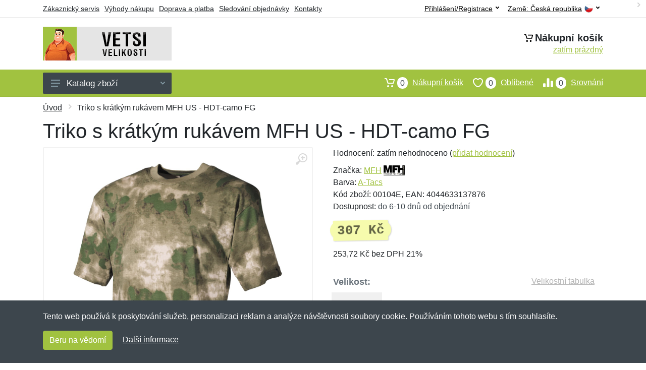

--- FILE ---
content_type: text/html; charset=UTF-8
request_url: https://vetsivelikosti.cz/triko-s-kratkym-rukavem-mfh-us-hdt-camo-fg/
body_size: 10237
content:
<!doctype html>
<html xmlns="http://www.w3.org/1999/xhtml" lang="cs" xml:lang="cs">
<head>
<title>Triko s krátkým rukávem MFH US - HDT-camo FG - Vetsivelikosti.cz: Nadměrné velikosti</title>
<meta http-equiv="content-type" content="text/html;charset=utf-8" />
<meta http-equiv="content-language" content="cs" />
<meta name="language" content="cs" />
<meta name="description" content="Koupit Triko s krátkým rukávem MFH US - vegetato desert nejvýhodněji na internetu." />
<meta name="robots" content="index,follow" />
<meta name="author" content="Netnakup.cz" />
<meta property="og:type" content="website" />
<meta property="og:title" content="Vetsivelikosti.cz" />
<meta property="og:description" content="Koupit Triko s krátkým rukávem MFH US - vegetato desert nejvýhodněji na internetu." />
<meta property="og:site_name" content="Vetsivelikosti.cz" />
<meta property="og:url" content="https://vetsivelikosti.cz/" />
<meta name="twitter:card" content="summary" />
<meta http-equiv="X-UA-Compatible" content="IE=edge" />
<meta name="seznam-ranking-position" content="query-exact: 1.0; query-broad: 1.3; (Google compatible)" />
<link rel="shortcut icon" href="/favicon.ico" type="image/x-icon" />
<link rel="apple-touch-icon" href="/favicon.ico">
<link rel="search" href="/search.xml" type="application/opensearchdescription+xml" title="Vetsivelikosti.cz" />
<link rel="manifest" href="/manifest.json" />
<link rel="alternate" type="application/xml" title="Sitemap" href="/sitemap.php" />
<meta http-equiv="x-dns-prefetch-control" content="on" />
<link rel="dns-prefetch" href="https://server.netiq.biz/" /><link rel="dns-prefetch" href="https://static.netiq.biz/" /><link rel="dns-prefetch" href="https://www.googletagmanager.com" />
<meta name="viewport" content="width=device-width, initial-scale=1" />
<meta name="format-detection" content="telephone=no" />
<link rel="stylesheet" href="https://server.netiq.biz/engine/eshop2/themes/default/css/style.css?cache=55" />
<link rel="stylesheet" href="https://server.netiq.biz/engine/eshop2/themes/default/css/plussize.css?cache=55" />
<script>window.dataLayer = window.dataLayer || [];function gtag(){dataLayer.push(arguments);};gtag('consent','default',{'ad_storage':'granted','analytics_storage':'granted','ad_user_data':'granted','ad_personalization':'granted'});</script>
<script async src="https://www.googletagmanager.com/gtag/js?id=G-77Q193VWNV"></script>
<script async src="https://www.googletagmanager.com/gtag/js?id=AW-1063823888"></script>
<script>window.dataLayer = window.dataLayer || [];function gtag(){dataLayer.push(arguments);};gtag('js',new Date());gtag('config','G-77Q193VWNV');gtag('config','AW-1063823888',{'allow_enhanced_conversions':true});</script>
<script>!function(e,n,t,a,s,o,r){ e[a]||((s=e[a]=function(){s.process?s.process.apply(s,arguments):s.queue.push(arguments)}).queue=[],(o=n.createElement(t)).async=1,o.src='https://tracking.srovname.cz/srovnamepixel.js',o.dataset.srv9="1",(r=n.getElementsByTagName(t)[0]).parentNode.insertBefore(o,r))}(window,document,"script","srovname");srovname("init",'9bb9baf903a57103962e2c30a1c96bc0');</script>
</head>
<body>
<div id="hproduct" class="site">
<header class="site-header d-lg-none">
<div id="mobileheader" class="mobile-header mobile-header--sticky" data-sticky-mode="pullToShow">
<div class="mobile-panel">
<div class="container">
<div class="mobile-body">
<button class="mobile-button" aria-label="Menu"><svg width="18px" height="14px"><use xlink:href="/sprite.svg?v=2#menu-18x14"></use></svg></button>
<a class="mobile-logo" href="/"><img src="https://server.netiq.biz/engine/eshop2/identity/vetsivelikosti_cz_mobile.png" alt="Vetsivelikosti.cz" /></a>
<div class="search search--location--mobile-header mobile-header__search">
<div class="search__body">
<form class="search__form" action="./" method="post">
<input class="search__input" name="search" placeholder="Vyhledávání zboží a kategorií..." aria-label="Vyhledávání" type="text" autocomplete="off" />
<button class="search__button search__button--type--submit" type="submit"><svg width="20px" height="20px"><use xlink:href="/sprite.svg?v=3#search-20"></use></svg></button>
<div class="search__border"></div>
</form>
<div class="search__suggestions suggestions suggestions--location--mobile-header"></div>
</div>
</div>
<div class="mobile-indicators">
<div class="indicator indicator--mobile-search indicator--mobile d-md-none"><button class="indicator__button" aria-label="Vyhledat"><span class="area"><svg width="20px" height="20px"><use xlink:href="/sprite.svg?v=4#search-20"></use></svg></span></button></div>
<div class="indicator indicator--mobile"><a href="/cart/" class="indicator__button"><span class="area"><svg width="20px" height="20px"><use xlink:href="/sprite.svg?v=5#cart-20"></use></svg><span id="cart_value3" class="number">0</span></span></a></div>
<div class="indicator indicator--mobile d-sm-flex d-none"><a href="/wish/" class="indicator__button"><span class="area"><svg width="20px" height="20px"><use xlink:href="/sprite.svg?v=6#heart-20"></use></svg><span id="wish_value3" class="number">0</span></span></a></div>
<div class="indicator indicator--mobile d-sm-flex d-none"><a href="/compare/" class="indicator__button"><span class="area"><svg width="20px" height="20px"><use xlink:href="/sprite.svg?v=7#compare-16"></use></svg><span id="compare_value3" class="number">0</span></span></a></div>
</div>
</div>
</div>
</div>
</div>
</header>
<header id="header" class="site-header d-lg-block d-none">
<div class="site-header">
<div id="topbar">
<div class="topbar-all container">
<div class="topbar-links">
<div class="topbar-item"><a href="/servis/">Zákaznický servis</a></div>
<div class="topbar-item"><a href="/vyhody/">Výhody nákupu</a></div>
<div class="topbar-item"><a href="/doprava-platba/">Doprava a platba</a></div>
<div class="topbar-item"><a href="/objednavka/">Sledování objednávky</a></div>
<div class="topbar-item"><a href="/kontakt/">Kontakty</a></div>
</div>
<div class="topbar-right"><div class="topbar-dropdown"><button class="topbar-dropdown__btn" type="button">Země: <span class="topbar__item-value">Česká republika</span><img src="https://stat.netiq.biz/general/flag4/cz.png" alt="" /><svg width="7px" height="5px"><use xlink:href="/sprite.svg?v=8#arrow-rounded-down-7x5"></use></svg></button><div class="topbar-dropdown__body"><div class="menu menu--layout--topbar  menu--with-icons "><div class="menu__submenus-container"></div><ul class="menu__list countries"><li class="menu__item"><div class="menu__item-submenu-offset"></div><a class="menu__item-link" href="https://vetsivelikosti.cz/"><img srcset="https://stat.netiq.biz/general/flag4/cz.png" src="https://stat.netiq.biz/general/flag4/cz.png" alt="" />Česká republika</a></li>
<li class="menu__item"><div class="menu__item-submenu-offset"></div><a class="menu__item-link" href="https://vacsievelkosti.sk/"><img srcset="https://stat.netiq.biz/general/flag4/sk.png" src="https://stat.netiq.biz/general/flag4/sk.png" alt="" />Slovensko</a></li>
</ul></div></div></div></div>
<div class="topbar-right">
<div class="topdrop">
<div class="indicator indicator--trigger--click"><button class="topbar-dropdown__btn indicator__button" type="button">Přihlášení/Registrace <svg width="7px" height="5px"><use xlink:href="/sprite.svg?v=11#arrow-rounded-down-7x5"></use></svg></button>
<div class="indicator__dropdown">
<div class="account-menu">
<form action="./" class="account-menu__form" method="post">
<div class="title">Přihlášení</div>
<div class="form-group">
<label for="header-signin-email" class="sr-only">E-mail</label>
<input id="header-signin-email" type="email" name="email" class="form-control form-control-sm" placeholder="Zadejte e-mail" />
</div>
<div class="form-group">
<label for="header-signin-password" class="sr-only">Heslo</label>
<input id="header-signin-password" type="password" name="pass" class="form-control form-control-sm" placeholder="Zadejte heslo" />
</div>
<div class="button">
<button type="submit" name="login" class="btn btn-primary btn-sm">Přihlásit</button>
</div>
<div class="link"><a href="/user/register/">Zaregistrovat</a> <a href="/user/forgot/">Zapomenuté heslo</a></div>
</form>
</div>
</div>
</div>
</div>
</div>
</div>
</div>
<div class="middle container">
<div class="header-logo"><a href="/"><img src="https://server.netiq.biz/engine/eshop2/identity/vetsivelikosti_cz.png" style="width:255px,height:67px" class="icon" alt="Vetsivelikosti.cz" /></a></div>
<div id="search">
<div class="search">
<div class="search__body sbl">
</div>
</div>
</div>
<div class="topcart">
<div class="title"><svg width="18px" height="18px"><use xlink:href="/sprite.svg?v=14#cart-20"></use></svg>Nákupní košík</div>
<div class="link"><a href="/cart/"><span id="cart_top"><span id="cart_top_quantity">zatím prázdný</span><span id="cart_noti"> ks za <span id="cart_top_total"></span> Kč</span></span></a></div>
</div>
</div>
<div class="site-header__nav-panel">
<div class="nav-panel nav-panel--sticky" data-sticky-mode="pullToShow">
<div class="nav-panel__container container">
<div class="nav-panel__row">
<div id="menu" class="nav-panel__departments">
<div class="departments " data-departments-fixed-by="">
<div class="topmenu">
<div class="departments__links-wrapper">
<div class="departments__submenus-container"></div>
<ul class="departments__links">
<li class="departments__item"><a class="departments__item-link" href="/vetsi-velikosti-panske/">Pánské <svg class="departments__item-arrow" width="6px" height="9px"><use xlink:href="/sprite.svg#arrow-rounded-right-6x9"></use></svg></a><div class="departments__submenu"><div id="menu" class="menu-parts"><div class="menu-body"><div class="row"><div class="mrow msub"><ul class="menu-links menu-level0"><li class="menu-link menu-sublink"><a href="/vetsi-velikosti-panske-bundy/">Bundy</a></li><div class="div_in1"></div><li class="menu-link menu-sublink"><a href="/vetsi-velikosti-panske-kabaty/">Kabáty</a></li><div class="div_in2"></div><li class="menu-link menu-sublink"><a href="/vetsi-velikosti-panske-kalhoty/">Kalhoty</a></li><div class="div_in3"></div><li class="menu-link menu-sublink"><a href="/vetsi-velikosti-panske-kosile/">Košile</a></li><div class="div_in4"></div><li class="menu-link menu-sublink"><a href="/vetsi-velikosti-panske-kratasy-3-4/">Kraťasy a 3/4</a></li><div class="div_in5"></div><li class="menu-link menu-sublink"><a href="/vetsi-velikosti-panske-mikiny/">Mikiny</a></li><div class="div_in6"></div><li class="menu-link menu-sublink"><a href="/vetsi-velikosti-panske-plavky/">Plavky</a></li><div class="div_in7"></div><li class="menu-link menu-sublink"><a href="/vetsi-velikosti-panske-polokosile/">Polokošile</a></li><div class="div_in8"></div><li class="menu-link menu-sublink"><a href="/vetsi-velikosti-panske-pyzama/">Pyžama</a></li><div class="div_in9"></div><li class="menu-link menu-sublink"><a href="/vetsi-velikosti-panske-saka/">Saka</a></li><div class="div_in10"></div><li class="menu-link menu-sublink"><a href="/vetsi-velikosti-panske-soupravy/">Soupravy</a></li><div class="div_in11"></div><li class="menu-link menu-sublink"><a href="/vetsi-velikosti-panske-spodni-pradlo/">Spodní prádlo</a></li><div class="div_in12"></div><li class="menu-link menu-sublink"><a href="/vetsi-velikosti-panske-svetry/">Svetry</a></li><div class="div_in13"></div><li class="menu-link menu-sublink"><a href="/vetsi-velikosti-panske-tilka/">Tílka</a></li><div class="div_in14"></div><li class="menu-link menu-sublink"><a href="/vetsi-velikosti-panske-tricka/">Trička</a></li><div class="div_in15"></div><li class="menu-link menu-sublink"><a href="/vetsi-velikosti-panske-vesty/">Vesty</a></li><div class="div_in16"></div></li></ul></div></div></div></div></div></li><li class="departments__item"><a class="departments__item-link" href="/vetsi-velikosti-damske/">Dámské <svg class="departments__item-arrow" width="6px" height="9px"><use xlink:href="/sprite.svg#arrow-rounded-right-6x9"></use></svg></a><div class="departments__submenu"><div id="menu" class="menu-parts"><div class="menu-body"><div class="row"><div class="mrow msub"><ul class="menu-links menu-level0"><li class="menu-link menu-sublink"><a href="/vetsi-velikosti-damske-boty/">Boty</a></li><div class="div_in1"></div><li class="menu-link menu-sublink"><a href="/vetsi-velikosti-damske-bundy/">Bundy</a></li><div class="div_in2"></div><li class="menu-link menu-sublink"><a href="/vetsi-velikosti-damske-kabaty/">Kabáty</a></li><div class="div_in3"></div><li class="menu-link menu-sublink"><a href="/vetsi-velikosti-damske-kalhoty/">Kalhoty</a></li><div class="div_in4"></div><li class="menu-link menu-sublink"><a href="/vetsi-velikosti-damske-kosile/">Košile</a></li><div class="div_in5"></div><li class="menu-link menu-sublink"><a href="/vetsi-velikosti-damske-kratasy-3-4/">Kraťasy a 3/4</a></li><div class="div_in6"></div><li class="menu-link menu-sublink"><a href="/vetsi-velikosti-damske-mikiny/">Mikiny</a></li><div class="div_in7"></div><li class="menu-link menu-sublink"><a href="/vetsi-velikosti-damske-polokosile/">Polokošile</a></li><div class="div_in8"></div><li class="menu-link menu-sublink"><a href="/vetsi-velikosti-damske-saty/">Šaty</a></li><div class="div_in9"></div><li class="menu-link menu-sublink"><a href="/vetsi-velikosti-damske-spodni-pradlo/">Spodní prádlo</a></li><div class="div_in10"></div><li class="menu-link menu-sublink"><a href="/vetsi-velikosti-damske-svetry/">Svetry</a></li><div class="div_in11"></div><li class="menu-link menu-sublink"><a href="/vetsi-velikosti-damske-tilka/">Tílka</a></li><div class="div_in12"></div><li class="menu-link menu-sublink"><a href="/vetsi-velikosti-damske-tricka/">Trička</a></li><div class="div_in13"></div><li class="menu-link menu-sublink"><a href="/vetsi-velikosti-damske-vesty/">Vesty</a></li><div class="div_in14"></div></li></ul></div></div></div></div></div></li><li class="departments__item"><a class="departments__item-link" href="/vetsi-velikosti-detske/">Dětské <svg class="departments__item-arrow" width="6px" height="9px"><use xlink:href="/sprite.svg#arrow-rounded-right-6x9"></use></svg></a><div class="departments__submenu"><div id="menu" class="menu-parts"><div class="menu-body"><div class="row"><div class="mrow msub"><ul class="menu-links menu-level0"><li class="menu-link menu-sublink"><a href="/vetsi-velikosti-detske-kalhoty/">Kalhoty</a></li><div class="div_in1"></div></li></ul></div></div></div></div></div></li><li class="departments__item"><a class="departments__item-link" href="/vetsi-velikosti-doplnky/">Doplňky <svg class="departments__item-arrow" width="6px" height="9px"><use xlink:href="/sprite.svg#arrow-rounded-right-6x9"></use></svg></a><div class="departments__submenu"><div id="menu" class="menu-parts"><div class="menu-body"><div class="row"><div class="mrow msub"><ul class="menu-links menu-level0"><li class="menu-link menu-sublink"><a href="/vetsi-velikosti-doplnky-cepice/">Čepice</a></li><div class="div_in1"></div><li class="menu-link menu-sublink"><a href="/vetsi-velikosti-doplnky-chranice/">Chrániče</a></li><div class="div_in2"></div><li class="menu-link menu-sublink"><a href="/vetsi-velikosti-doplnky-klobouky/">Klobouky</a></li><div class="div_in3"></div><li class="menu-link menu-sublink"><a href="/vetsi-velikosti-doplnky-opasky/">Opasky</a></li><div class="div_in4"></div><li class="menu-link menu-sublink"><a href="/vetsi-velikosti-doplnky-plastenky/">Pláštěnky</a></li><div class="div_in5"></div><li class="menu-link menu-sublink"><a href="/vetsi-velikosti-doplnky-rukavice/">Rukavice</a></li><div class="div_in6"></div></li></ul></div></div></div></div></div></li><li class="departments__item"><a class="departments__item-link" href="/vetsi-velikosti-obuv-ponozky/">Obuv a ponožky <svg class="departments__item-arrow" width="6px" height="9px"><use xlink:href="/sprite.svg#arrow-rounded-right-6x9"></use></svg></a><div class="departments__submenu"><div id="menu" class="menu-parts"><div class="menu-body"><div class="row"><div class="mrow msub"><ul class="menu-links menu-level0"><li class="menu-link menu-sublink"><a href="/vetsi-velikosti-obuv-ponozky-obuv/">Obuv</a></li><div class="div_in1"></div><li class="menu-link menu-sublink"><a href="/vetsi-velikosti-obuv-ponozky-ponozky/">Ponožky</a></li><div class="div_in2"></div><li class="menu-link menu-sublink"><a href="/vetsi-velikosti-obuv-ponozky-vlozky-do-bot/">Vložky do bot</a></li><div class="div_in3"></div></li></ul></div></div></div></div></div></li><li class="departments__item"><a class="departments__item-link" href="/vetsi-velikosti-darkove-poukazy/">Dárkové poukazy</a></li><li class="departments__item"><a class="departments__item-link" href="/vetsi-velikosti-vyprodej/">Výprodej</a></li></ul>
</div>
</div>
<button class="departments__button"><svg class="departments__button-icon" width="18px" height="14px"><use xlink:href="/sprite.svg?v=1#menu-18x14"></use></svg>Katalog zboží<svg class="departments__button-arrow" width="9px" height="6px"><use xlink:href="/sprite.svg?v=15#arrow-rounded-down-9x6"></use></svg></button>
</div>
</div>
<div id="tright">
<div class="indicator"><a href="/compare/"><span class="area"><svg width="20px" height="20px"><use xlink:href="/sprite.svg?v=19#compare-16"></use></svg><span id="compare_value" class="number">0</span></span>Srovnání</a></div>
<div class="indicator"><a href="/wish/"><span class="area"><svg width="20px" height="20px"><use xlink:href="/sprite.svg?v=20#heart-20"></use></svg><span id="wish_value" class="number">0</span></span>Oblíbené</a></div>
<div class="indicator"><a href="/cart/"><span class="area"><svg width="20px" height="20px"><use xlink:href="/sprite.svg?v=21#cart-20"></use></svg><span id="cart_value" class="number">0</span></span>Nákupní košík</a></div>
</div>
</div>
</div>
</div>
</div>
</div>
</header>
<div id="main" class="sitebody">
<div class="container"><div id="add-item-bag"></div></div>
<div id="toptitle">
<div class="title container"><div class="topnavi"><nav aria-label="breadcrumb"><ol class="breadcrumb"><li class="item"><a href="/">Úvod</a><svg class="arrow" width="6px" height="9px"><use xlink:href="/sprite.svg?v=70#arrow-rounded-right-6x9"></use></svg></li><svg class="arrow" width="6px" height="9px"><use xlink:href="/sprite.svg?v=73#arrow-rounded-right-6x9"></use></svg><li class="item active" aria-current="page">Triko s krátkým rukávem MFH US - HDT-camo FG</li></ol></nav></div><h1>Triko s krátkým rukávem MFH US - HDT-camo FG</h1></div>
</div>
<div id="product" class="container">
<div id="content" class="product product--layout--standard" data-layout="standard">
<div id="detail" class="product-content">
<div class="product-gallery">
<div class="product-gallery__featured">
<button class="product-gallery__zoom"><svg width="24px" height="24px"><use xlink:href="/sprite.svg?v=95#zoom-in-24"></use></svg></button>
<div class="owl-carousel" id="product-image" style="display:block;">
<div class="product-image product-image-gallery"><a href="https://server.netiq.biz/engine/eshop/rs/image/original/26050_1.jpg" data-width="1200" data-height="1200" class="product-imageb" target="_blank"><img src="https://server.netiq.biz/engine/eshop/rs/image/original/26050_1.jpg" alt="" /></a></div>
</div>
</div>
<div class="product-gallery__carousel">
<div class="owl-carousel" id="product-carousel"><a href="https://server.netiq.biz/engine/eshop/rs/image/original/26050_1.jpg" class="product-gallery__carousel-item"><img class="product-gallery__carousel-image" src="https://server.netiq.biz/engine/eshop/rs/image/resize150/26050_1.jpg" alt="" /></a></div>

</div>

</div>
<div class="pinfo">
<h4 class="specs">Specifikace</h4><div class="product-rating"><div class="product-rating-stars"><span>Hodnocení:</span>zatím nehodnoceno (<a href="#upperd" class="havereview openpart" data-part="review">přidat hodnocení</a>)</div></div>
<ul>
<li>Značka: <a href="/vyrobci-mfh/">MFH</a> <img src="https://server.netiq.biz/engine/eshop2/img/brands/33.png" alt="MFH" /></li>
<li>Barva: <a href="/c/a-tacs/">A-Tacs</a></li>
<li>Kód zboží: 00104E, EAN: 4044633137876</li>
</ul>
<div class="optall2">
<ul><li>Dostupnost: <span class="text-black">do 6-10 dnů od objednání</span></li></ul>
<div class="product-sidebar">
<div class="product-prices"><span class="price">307 Kč</span></div>
<div class="price-novat">253,72 Kč bez DPH 21%</div>
</div>
</div>
<div id="opt2_55" class="inclass none"><ul><li>Dostupnost: <span class="text-black">do 6-10 dnů</span> od objednání</li></ul><div class="product-sidebar"><div class="product-prices"><span class="price">307 Kč</span></div><div class="price-novat">253,75 Kč bez DPH 21%</div></div></div>
<div class="form-group product__option">
<div class="product-option"><label class="product-option-label">Velikost:</label><a href="#upperd" class="havesize openpart" data-part="table">Velikostní tabulka</a><div class="input-radio-label"><div in="onselect" class="input-radio-label__list"><input type="radio" class="rpro" name="product_size" id="55" value="55" /><label for="55"><div class="thumbs"><span class="name">3XL</span><span class="availability">do 6-10 dnů</span></div></label></div></div></div>
<div class="optall">
<label class="product-option-label" for="product-quantity">Počet:</label><input type="hidden" id="qto-26050" value="1" />
<div class="action" id="buttonpr26050">
<div class="item"><div class="input-number product__quantity"><input class="product-quantity input-number__input form-control form-control-lg" id="qty-26050" name="quantity" type="number" min="1" value="1" /><div class="input-number__add"></div><div class="input-number__sub"></div></div></div><div class="item product__actions-item--addtocart"><button class="btnAdd btn btn-primary btn-lg" disabled="disabled">Vyberte velikost</button></div>
<div class="item product__actions-item--wishlist"><button class="btnWish wish_26050 btn-light2 btnicon btn-svg-icon btn-lg" data-itemid="26050" data-name="Triko s krátkým rukávem MFH US - HDT-camo FG" type="button" aria-label="Přidat do oblíbeného zboží"><svg width="16px" height="16px"><use xlink:href="/sprite.svg?v=93#wishlist-16"></use></svg></button></div>
<div class="item product__actions-item--compare"><button class="btnCompare compare_26050 btn-light2 btnicon btn-svg-icon btn-lg" data-itemid="26050" data-name="Triko s krátkým rukávem MFH US - HDT-camo FG" type="button" aria-label="Přidat do srování zboží"><svg width="16px" height="16px"><use xlink:href="/sprite.svg?v=94#compare-16"></use></svg></button></div>
</div>

</div>
<div id="opt_55" class="inclass none"><label class="product-option-label" for="product-quantity">Počet ve velikosti 3XL:</label><form class="product__options"><div id="buttonpr26050-55" class="action"><div class="item"><div class="input-number product__quantity"><input type="hidden" id="optionid-26050-55" value="13" /><input type="hidden" id="optionname-26050-55" name="optionname" value=", Velikost: 3XL" /><input class="product-quantity input-number__input form-control form-control-lg" id="qty-26050-55" name="quantity" type="number" min="1" value="1" /><div class="input-number__add"></div><div class="input-number__sub"></div></div></div><div class="item product__actions-item--addtocart"><button class="btnAdd btn btn-primary btn-lg" type="button" data-itemid="26050-55" id="item_id-26050-55" data-action="action" data-name="Triko s krátkým rukávem MFH US - HDT-camo FG" data-optionin="0" data-price="307" data-price4="253.75">Vložit do košíku</button></div><div class="item product__actions-item--wishlist"><button class="btnWish wish_26050 btn-light2 btnicon btn-svg-icon btn-lg" data-itemid="26050" data-name="Triko s krátkým rukávem MFH US - HDT-camo FG" type="button" aria-label="Přidat do oblíbeného zboží"><svg width="16px" height="16px"><use xlink:href="/sprite.svg?v=79#wishlist-16"></use></svg></button></div><div class="item product__actions-item--compare"><button class="btnCompare compare_26050 btn-light2 btnicon btn-svg-icon btn-lg" data-itemid="26050" data-name="Triko s krátkým rukávem MFH US - HDT-camo FG" type="button" aria-label="Přidat do srování zboží"><svg width="16px" height="16px"><use xlink:href="/sprite.svg?v=80#compare-16"></use></svg></button></div></form></div></div>
</div>
<div class="product-badges"><div class="allover"><div class="product-badge product-badge-gift">Dárek zdarma</div></div><p class="plust">Ke každému nákupu si budete moci vybrat malý dárek zdarma. Nad 500 Kč a 2 000 Kč si budete moci vybrat i z dražších dárků. <a href="/darek-zdarma/">Více...</a></p></div>

</div>
</div>
<a name="upperd"></a>
<div class="product-tabs product-tabs--sticky">
<div class="product-tabs__list">
<div class="product-tabs__list-body">
<div class="product-tabs__list-container container">
<a href="#upperd" class="openpart product-tabs__item product-tabs__item--active" id="top-description" data-part="description">Popis</a>
<a href="#upperd" class="openpart product-tabs__item" id="top-table" data-part="table">Velikostní tabulka</a>
<a href="#upperd" class="openpart product-tabs__item" id="top-review" data-part="review">Recenze</a>
<a href="#upperd" class="openpart product-tabs__item" id="top-question" data-part="question">Dotazy</a>
</div>
</div>
</div>
<div class="content">
<div class="product-tabs__pane product-tabs__pane--active" id="tab-description">
<div class="desc"><h4>Určení: Pro muže</h4><p>Kvalitní bavlněné tričko od firmy MFH v americkém stylu.</p><p></p><p><h4>Vlastnosti</h4></p><p>• velmi příjemný materiál</p><p>• zesílený kulatý výstřih</p></div>
<div class="spec"><h4>Parametry</h4><div class="line lineflex"><div class="name">Délka rukávů</div><div class="last">krátký</div></div><div class="line lineflex"><div class="name">Gramáž</div><div class="last">170 g/m2</div></div><div class="line lineflex"><div class="name">Materiál</div><div class="last">100% bavlna</div></div><div class="line lineflex"><div class="name"></div><div class="last">Materiálové složení: bavlna</div></div></div><div class="spec"><h4>Výrobce</h4><div class="line lineflex"><div class="name">Firma</div><div class="last"><div class="tooltip">Max Fuchs AG<span class="tooltiptext">E-mail: info@max-fuchs.de<br />Telefon: +49855196200</span></div></div></div><div class="line lineflex"><div class="name">Adresa</div><div class="last">Industriestraße 1/1, Freyung, Germany <img src="https://stat.netiq.biz/general/flag4/de.png" alt="" /></div></div></div><br /><div class="spec"><h4>Kategorie</h4><div class="line"><a href="/vetsi-velikosti-panske/">Pánské</a></div><div class="line"><a href="/vetsi-velikosti-panske/">Pánské</a><svg class="arrow" width="6px" height="9px"><use xlink:href="/sprite.svg?v=74#arrow-rounded-right-6x9"></use></svg><a href="/vetsi-velikosti-panske-tricka/">Trička</a></div></div>
</div>

<div class="product-tabs__pane" id="tab-review"><div class="reviews_list"><form method="post" action="./"><h4>Nová recenze</h4><div class="form-row"><div class="form-group third"><label for="review_star">Hodnocení:</label><span class="text-red">*</span><select name="review_star" id="review_star" class="form-control"><option value="5" selected="selected">5/5 (nejlepší)</option><option value="4">4/5</option><option value="3">3/5</option><option value="2">2/5</option><option value="1">1/5 (nejhorší)</option></select></div><div class="form-group third"><label for="review_name">Jméno:</label><span class="text-red">*</span><input type="text" name="review_name" class="form-control" id="review_name" placeholder="Jméno" value="" /></div><div class="form-group third"><label for="review_email">E-mail:</label><span class="text-red">*</span><input type="text" name="review_email" class="form-control" id="review_email" placeholder="E-mail" value="" /></div></div><div class="form-row"><div class="form-group allo"><label for="review_text">Zpráva</label><span class="text-red">*</span><textarea name="review_text" class="form-control" id="review_text" rows="6"></textarea></div></div><div class="form-group inputweb" aria-hidden="true"><label class="control-label" for="web">web</label><input id="web" type="text" name="web" tabindex="-1" value="" autocomplete="off" /></div><div class="form-group"><button type="submit" name="newreview2" class="btn btn-primary">Přidat</button></div></form></div><br /><br /><div class="reviews_list"><ol></ol></div></div>
<div class="product-tabs__pane" id="tab-question"><div class="reviews_list"><form method="post" action="./"><h4>Nový dotaz</h4><div class="form-row"><div class="form-group third"><label for="review_name">Jméno:</label><span class="text-red">*</span><input type="text" name="review_name" class="form-control" id="review_name" placeholder="Jméno" value="" /></div><div class="form-group third"><label for="review_email">E-mail:</label><span class="text-red">*</span><input type="text" name="review_email" class="form-control" id="review_email" placeholder="E-mail" value="" /></div></div><div class="form-row"><div class="form-group allo"><label for="review_text">Zpráva</label><span class="text-red">*</span><textarea name="review_text" class="form-control" id="review_text" rows="6"></textarea></div></div><div class="form-group inputweb" aria-hidden="true"><label class="control-label" for="web">web</label><input id="web" type="text" name="web" tabindex="-1" value="" autocomplete="off" /></div><div class="form-group"><button type="submit" name="newreview1" class="btn btn-primary">Přidat</button></div></form></div><br /><br /><div class="reviews_list"><ol><li><div class="author">Prodejce</div><div class="date">6.10.2021 16:27</div><div class="text">Dobrý den, děkujeme za Váš dotaz. Toto triko se bohužel ve větších velikostech nevyrábí.</div></li><li><div class="author">Roman </div><div class="date">6.10.2021 16:13</div><div class="text">Dobrý den,
tohle triko se vyrábí jen do velikosti 3XL? Ptám se proto, že u některých jiných barev tohoto trika jsou i velikosti 4XL, 5XL a 6XL ?  Děkuji za odpověď a přeji pěkný den</div></li></ol></div></div>
</div>
</div>
</div>
</div>

<script type="application/ld+json">{
"@context":"http://schema.org",
"@type":"Product",
"name":"Triko s krátkým rukávem MFH US - HDT-camo FG", 
"image":"https://server.netiq.biz/engine/eshop/rs/image/original/26050_1.jpg",                                                 
"brand":"MFH",
"sku":"00104E",
"gtin":"4044633137876",
"color":"HDT-camo FG",
"description":"Koupit Triko s krátkým rukávem MFH US - vegetato desert nejvýhodněji na internetu....",
"offers":{"@type":"Offer",
"Price":"307","priceValidUntil":"2026-01-31",
"PriceCurrency":"CZK",
"itemCondition":"https://schema.org/NewCondition",
"Availability":"https://schema.org/OutOfStock",
"url":"https://vetsivelikosti.cz/triko-s-kratkym-rukavem-mfh-us-hdt-camo-fg/",
"shippingDetails":{"@type":"OfferShippingDetails",
"shippingRate":{"@type":"MonetaryAmount","value":"89.00","currency":"CZK"},
"shippingDestination":{"@type":"DefinedRegion","addressCountry":"CZ"},
"addressCountry":"CZ",
"deliveryTime":{"@type":"ShippingDeliveryTime","businessDays":{"@type":"OpeningHoursSpecification","dayOfWeek":["https://schema.org/Monday","https://schema.org/Tuesday","https://schema.org/Wednesday","https://schema.org/Thursday","https://schema.org/Friday"]},"cutoffTime":"12:00:15Z","handlingTime":{"@type":"QuantitativeValue","minValue":1,"maxValue":2,"unitCode":"d"},"transitTime":{"@type":"QuantitativeValue","minValue":1,"maxValue":2,"unitCode":"d"}}},
"hasMerchantReturnPolicy":{"@type":"MerchantReturnPolicy",
"applicableCountry":"CZ",
"merchantReturnLink":"https://vetsivelikosti.cz/vraceni-zbozi/",
"returnPolicyCategory":"https://schema.org/MerchantReturnFiniteReturnWindow",
"merchantReturnDays":14,
"inStoreReturnsOffered":"true",
"returnFees":"https://schema.org/FreeReturn",
"returnMethod":"https://schema.org/ReturnByMail"}
}}</script><script>gtag('event','view_item',{'send_to':'AW-1063823888','value':'307','currency':'CZK','items':[{'item_id':'26050','item_name':'Triko s krátkým rukávem MFH US - HDT-camo FG','item_brand':'MFH','price':'307';}]});</script>
<div class="pswp" tabindex="-1" role="dialog" aria-hidden="true">
<div class="pswp__bg"></div>
<div class="pswp__scroll-wrap">
<div class="pswp__container"><div class="pswp__item"></div><div class="pswp__item"></div><div class="pswp__item"></div></div>
<div class="pswp__ui pswp__ui--hidden"><div class="pswp__top-bar"><div class="pswp__counter"></div><button class="pswp__button pswp__button--close" title="Zavřít"></button><button class="pswp__button pswp__button--fs" title="Přiblížit"></button><button class="pswp__button pswp__button--zoom" title="Na celou obrazovku"></button><div class="pswp__preloader"><div class="pswp__preloader__icn"><div class="pswp__preloader__cut"><div class="pswp__preloader__donut"></div></div></div></div></div><div class="pswp__share-modal pswp__share-modal--hidden pswp__single-tap"><div class="pswp__share-tooltip"></div></div><button class="pswp__button pswp__button--arrow--left" title="Předchozí" aria-label="Předchozí"></button><button class="pswp__button pswp__button--arrow--right" title="Další" aria-label="Další"></button><div class="pswp__caption"><div class="pswp__caption__center"></div></div>
</div>
</div>
</div>
<footer>
<div id="footer">
<div class="container">
<div class="row">
<div class="ltwo lwid">
<div class="fleft">
<h5><img src="https://server.netiq.biz/engine/eshop2/identity/vetsivelikosti_cz_favicon16.png" alt="Vetsivelikosti.cz" /> Vetsivelikosti.cz</h5>
<ul><li>Netnakup s.r.o., Tyršova 271, 43801 Žatec</li><li>&#9993; <a href="mailto:info@netnakup.cz&subject=Nový dotaz: Vetsivelikosti.cz">info@netnakup.cz</a></li><li>&#9742; 720 278 200 (Po-Pá 8:00-16:30)</li><li><a href="/kontakt/">Kontaktní formulář</a></li><li><a href="/vydejni-misto-armik-cz/">Naše prodejna</a> | <a href="/vydejni-box-armikbox/">Náš výdejní box</a></li><li>Nabízíme mnoho možností plateb. <img src="//server.netiq.biz/engine/eshop2/img/icon/cards.png" class="itop" alt="" /></li></ul>
</div>
</div>
<div class="ltwo lwid">
<div class="fleft">
<div id="nomo1_2"><a id="vnomo"><h5>Zákaznický servis</h5><h5>Novinky emailem</h5></a><br /></div>
<div id="nomo1">
<h5>Zákaznický servis</h5>
<ul>
<li><a href="/doprava-platba/">Doprava a platba</a></li>
<li><a href="/obchodni-podminky/">Obchodní podmínky</a></li>
<li><a href="/objednavka/">Sledování objednávky</a></li>
<li><a href="/vernostni-program/">Věrnostní program</a></li>
<li><a href="/vraceni-zbozi/">Vrácení zboží</a></li>
<li><a href="/vyhody/">Výhody nákupu</a></li>
<li><a href="/vymena-velikosti/">Výměna velikosti a zboží</a></li>
<li><a href="/servis/">Více informací...</a></li>
</ul>
</div>
</div>
</div>
<div class="lth lwid">
<div class="fleft">
<div id="nomo2">
<h5>Novinky emailem</h5>
<p>Chcete dostávat informace o novinkách a slevách? A navíc 5% slevu na váš první nákup?</p>
<form method="post" action=""><label class="sr-only" for="newsletter_email">E-mail:</label><input type="email" class="form-control" name="newsletter_email" id="newsletter_email" placeholder="E-mail" value="" /><div class="form-group inputweb" aria-hidden="true"><label class="control-label" for="web">web</label><input id="web" type="text" name="web" tabindex="-1" value="" autocomplete="off" /></div> <button class="footer-newsletter__form-button btn btn-primary">Přihlásit</button></form>
<div class="social"><p>Jsme i na sociálních sítích:</p><div class="socialbot"><a href="https://www.facebook.com/czarmik" target="_blank"><img src="https://server.netiq.biz/engine/eshop2/img/icon/social/facebook.png" alt="Facebook" /></a> <a href="https://www.google.com/search?q=Armik.cz%20army%20shop,%20%C5%BDatec#lpstate=pid:CIHM0ogKEICAgICRuaKLxwE" target="_blank"><img src="https://server.netiq.biz/engine/eshop2/img/icon/social/google.png" alt="Google" /></a> <a href="https://www.instagram.com/wwwarmikcz/" target="_blank"><img src="https://server.netiq.biz/engine/eshop2/img/icon/social/instagram.png" alt="Instagram" /></a> <a href="https://www.linkedin.com/company/armik-cz-army-shop/" target="_blank"><img src="https://server.netiq.biz/engine/eshop2/img/icon/social/linkedin.png" alt="Linkedin" /></a> <a href="https://cz.pinterest.com/wwwarmikcz" target="_blank"><img src="https://server.netiq.biz/engine/eshop2/img/icon/social/pinterest.png" alt="Pinterest" /></a> <a href="https://www.tiktok.com/@armikcz" target="_blank"><img src="https://server.netiq.biz/engine/eshop2/img/icon/social/tiktok.png" alt="Tiktok" /></a> <a href="https://www.tumblr.com/settings/blog/armikcz" target="_blank"><img src="https://server.netiq.biz/engine/eshop2/img/icon/social/tumblr.png" alt="Tumblr" /></a> <a href="https://twitter.com/ArmikCz" target="_blank"><img src="https://server.netiq.biz/engine/eshop2/img/icon/social/twitter.png" alt="Twitter" /></a> <a href="https://www.youtube.com/channel/UC7NWBTAW7PiqYqU6QjSnT6A" target="_blank"><img src="https://server.netiq.biz/engine/eshop2/img/icon/social/youtube.png" alt="Youtube" /></a></div></div>
</div>
</div>
</div>
</div>
</div>
<div class="copyr"><div class="container">Copyright &copy; 2007-2026 (19 let s vámi) <a href="http://netnakup.cz/" target="_blank">Netnakup.cz</a> &amp; <a href="http://netiq.biz/" target="_blank">NetIQ</a>. Všechna práva vyhrazena.</div></div>
</div>
</footer>
</div>
<div class="mobilemenu">
<div class="mobilemenu__backdrop"></div>
<div class="mobilemenu__body">
<div class="mobilemenu__header"><div class="mobilemenu__title">Menu</div><button type="button" class="mobilemenu_close"><svg width="20px" height="20px"><use xlink:href="/sprite.svg#cross-20"></use></svg></button></div>
<div class="mobilemenu__content">
<ul class="mobile-links mobile-links--level--0" data-collapse data-collapse-opened-class="mobile-links__item--open">
<li class="mobile-links__item" data-collapse-item><div class="mobile-links__item-title"><a href="/">Úvod</a></div></li>
<li class="mobile-links__item" data-collapse-item><div class="mobile-links__item-title"><a data-collapse-trigger>Přihlášení/Registrace</a><button class="mobile-links__item-toggle" type="button" data-collapse-trigger><svg class="mobile-links__item-arrow" width="12px" height="7px"><use xlink:href="/sprite.svg?v=12#arrow-rounded-down-12x7"></use></svg></button></div><div class="mobile-links__item-sub-links" data-collapse-content><ul class="mobile-links mobile-links--level--1"><li class="mobile-links__item" data-collapse-item><div class="mobile-links__item-title"><a href="/user/login/">Přihlášení</a></div></li><li class="mobile-links__item" data-collapse-item><div class="mobile-links__item-title"><a href="/user/register/">Zaregistrovat</a></div></li></ul></div></li><li class="mobile-links__item" data-collapse-item>
<div class="mobile-links__item-title"><a data-collapse-trigger>Nákupní košík</a><button class="mobile-links__item-toggle" type="button" data-collapse-trigger><svg class="mobile-links__item-arrow" width="12px" height="7px"><use xlink:href="/sprite.svg#arrow-rounded-down-12x7"></use></svg></button></div>
<div class="mobile-links__item-sub-links" data-collapse-content>
<ul class="mobile-links mobile-links--level--1">
<li class="mobile-links__item" data-collapse-item><div class="mobile-links__item-title"><a href="/cart/">Nákupní košík<span id="cart_value2">0</span></a></div></li>
<li class="mobile-links__item" data-collapse-item><div class="mobile-links__item-title"><a href="/wish/">Oblíbené<span id="wish_value2">0</span></a></div></li>
<li class="mobile-links__item" data-collapse-item><div class="mobile-links__item-title"><a href="/compare/">Srovnání<span id="compare_value2">0</span></a></div></li>
</ul>
</div>
</li>
<li class="mobile-links__item" data-collapse-item>
<div class="mobile-links__item-title"><a data-collapse-trigger>Zákaznický servis</a><button class="mobile-links__item-toggle" type="button" data-collapse-trigger><svg class="mobile-links__item-arrow" width="12px" height="7px"><use xlink:href="/sprite.svg#arrow-rounded-down-12x7"></use></svg></button></div>
<div class="mobile-links__item-sub-links" data-collapse-content>
<ul class="mobile-links mobile-links--level--1">
<li class="mobile-links__item" data-collapse-item><div class="mobile-links__item-title"><a href="/doprava-platba/">Doprava a platba</a></div></li>
<li class="mobile-links__item" data-collapse-item><div class="mobile-links__item-title"><a href="/kontakt/">Kontakty</a></div></li>
<li class="mobile-links__item" data-collapse-item><div class="mobile-links__item-title"><a href="/obchodni-podminky/">Obchodní podmínky</a></div></li>
<li class="mobile-links__item" data-collapse-item><div class="mobile-links__item-title"><a href="/objednavka/">Sledování objednávky</a></div></li>
<li class="mobile-links__item" data-collapse-item><div class="mobile-links__item-title"><a href="/velkoobchod/">Velkoobchod</a></div></li>
<li class="mobile-links__item" data-collapse-item><div class="mobile-links__item-title"><a href="/vernostni-program/">Věrnostní program</a></div></li>
<li class="mobile-links__item" data-collapse-item><div class="mobile-links__item-title"><a href="/vraceni-zbozi/">Vrácení zboží</a></div></li>
<li class="mobile-links__item" data-collapse-item><div class="mobile-links__item-title"><a href="/vyhody/">Výhody nákupu</a></div></li>
<li class="mobile-links__item" data-collapse-item><div class="mobile-links__item-title"><a href="/vymena-velikosti/">Výměna velikosti a zboží</a></div></li>
<li class="mobile-links__item" data-collapse-item><div class="mobile-links__item-title"><a href="/servis/">Více informací</a></div></li>
</ul>
</div>
</li>
<li class="mobile-links__item" data-collapse-item>
<div class="mobile-links__item-title"><a data-collapse-trigger>Země</a><button class="mobile-links__item-toggle" type="button" data-collapse-trigger><svg class="mobile-links__item-arrow" width="12px" height="7px"><use xlink:href="/sprite.svg#arrow-rounded-down-12x7"></use></svg></button></div>
<div class="mobile-links__item-sub-links" data-collapse-content>
<ul class="mobile-links mobile-links--level--1"><li class="mobile-links__item" data-collapse-item><div class="mobile-links__item-title"><a href="https://vetsivelikosti.cz/">Česká republika<img srcset="https://stat.netiq.biz/general/flag4/cz.png" src="https://stat.netiq.biz/general/flag4/cz.png" alt="" /></a></div></li><li class="mobile-links__item" data-collapse-item><div class="mobile-links__item-title"> <a href="https://vacsievelkosti.sk/">Slovensko<img srcset="https://stat.netiq.biz/general/flag4/sk.png" src="https://stat.netiq.biz/general/flag4/sk.png" alt="" /></a></div></li></ul>
</div>
</li>
<li class="mobilemenu__header"><div class="mobilemenu__title">Kategorie</div></li>
<li class="mobile-links__item" data-collapse-item><div class="mobile-links__item-title"><a href="/vetsi-velikosti-panske/">Pánské</a><button class="mobile-links__item-toggle" type="button" data-collapse-trigger><svg class="mobile-links__item-arrow" width="12px" height="7px"><use xlink:href="/sprite.svg#arrow-rounded-down-12x7"></use></svg></button></div><div class="mobile-links__item-sub-links" data-collapse-content><ul class="mobile-links mobile-links--level--1"><li class="mobile-links__item" data-collapse-item><div class="mobile-links__item-title"><a href="/vetsi-velikosti-panske-bundy/">Bundy</a></div></li><li class="mobile-links__item" data-collapse-item><div class="mobile-links__item-title"><a href="/vetsi-velikosti-panske-kabaty/">Kabáty</a></div></li><li class="mobile-links__item" data-collapse-item><div class="mobile-links__item-title"><a href="/vetsi-velikosti-panske-kalhoty/">Kalhoty</a></div></li><li class="mobile-links__item" data-collapse-item><div class="mobile-links__item-title"><a href="/vetsi-velikosti-panske-kosile/">Košile</a></div></li><li class="mobile-links__item" data-collapse-item><div class="mobile-links__item-title"><a href="/vetsi-velikosti-panske-kratasy-3-4/">Kraťasy a 3/4</a></div></li><li class="mobile-links__item" data-collapse-item><div class="mobile-links__item-title"><a href="/vetsi-velikosti-panske-mikiny/">Mikiny</a></div></li><li class="mobile-links__item" data-collapse-item><div class="mobile-links__item-title"><a href="/vetsi-velikosti-panske-plavky/">Plavky</a></div></li><li class="mobile-links__item" data-collapse-item><div class="mobile-links__item-title"><a href="/vetsi-velikosti-panske-polokosile/">Polokošile</a></div></li><li class="mobile-links__item" data-collapse-item><div class="mobile-links__item-title"><a href="/vetsi-velikosti-panske-pyzama/">Pyžama</a></div></li><li class="mobile-links__item" data-collapse-item><div class="mobile-links__item-title"><a href="/vetsi-velikosti-panske-saka/">Saka</a></div></li><li class="mobile-links__item" data-collapse-item><div class="mobile-links__item-title"><a href="/vetsi-velikosti-panske-soupravy/">Soupravy</a></div></li><li class="mobile-links__item" data-collapse-item><div class="mobile-links__item-title"><a href="/vetsi-velikosti-panske-spodni-pradlo/">Spodní prádlo</a></div></li><li class="mobile-links__item" data-collapse-item><div class="mobile-links__item-title"><a href="/vetsi-velikosti-panske-svetry/">Svetry</a></div></li><li class="mobile-links__item" data-collapse-item><div class="mobile-links__item-title"><a href="/vetsi-velikosti-panske-tilka/">Tílka</a></div></li><li class="mobile-links__item" data-collapse-item><div class="mobile-links__item-title"><a href="/vetsi-velikosti-panske-tricka/">Trička</a></div></li><li class="mobile-links__item" data-collapse-item><div class="mobile-links__item-title"><a href="/vetsi-velikosti-panske-vesty/">Vesty</a></div></li></ul></div></li><li class="mobile-links__item" data-collapse-item><div class="mobile-links__item-title"><a href="/vetsi-velikosti-damske/">Dámské</a><button class="mobile-links__item-toggle" type="button" data-collapse-trigger><svg class="mobile-links__item-arrow" width="12px" height="7px"><use xlink:href="/sprite.svg#arrow-rounded-down-12x7"></use></svg></button></div><div class="mobile-links__item-sub-links" data-collapse-content><ul class="mobile-links mobile-links--level--1"><li class="mobile-links__item" data-collapse-item><div class="mobile-links__item-title"><a href="/vetsi-velikosti-damske-boty/">Boty</a></div></li><li class="mobile-links__item" data-collapse-item><div class="mobile-links__item-title"><a href="/vetsi-velikosti-damske-bundy/">Bundy</a></div></li><li class="mobile-links__item" data-collapse-item><div class="mobile-links__item-title"><a href="/vetsi-velikosti-damske-kabaty/">Kabáty</a></div></li><li class="mobile-links__item" data-collapse-item><div class="mobile-links__item-title"><a href="/vetsi-velikosti-damske-kalhoty/">Kalhoty</a></div></li><li class="mobile-links__item" data-collapse-item><div class="mobile-links__item-title"><a href="/vetsi-velikosti-damske-kosile/">Košile</a></div></li><li class="mobile-links__item" data-collapse-item><div class="mobile-links__item-title"><a href="/vetsi-velikosti-damske-kratasy-3-4/">Kraťasy a 3/4</a></div></li><li class="mobile-links__item" data-collapse-item><div class="mobile-links__item-title"><a href="/vetsi-velikosti-damske-mikiny/">Mikiny</a></div></li><li class="mobile-links__item" data-collapse-item><div class="mobile-links__item-title"><a href="/vetsi-velikosti-damske-polokosile/">Polokošile</a></div></li><li class="mobile-links__item" data-collapse-item><div class="mobile-links__item-title"><a href="/vetsi-velikosti-damske-saty/">Šaty</a></div></li><li class="mobile-links__item" data-collapse-item><div class="mobile-links__item-title"><a href="/vetsi-velikosti-damske-spodni-pradlo/">Spodní prádlo</a></div></li><li class="mobile-links__item" data-collapse-item><div class="mobile-links__item-title"><a href="/vetsi-velikosti-damske-svetry/">Svetry</a></div></li><li class="mobile-links__item" data-collapse-item><div class="mobile-links__item-title"><a href="/vetsi-velikosti-damske-tilka/">Tílka</a></div></li><li class="mobile-links__item" data-collapse-item><div class="mobile-links__item-title"><a href="/vetsi-velikosti-damske-tricka/">Trička</a></div></li><li class="mobile-links__item" data-collapse-item><div class="mobile-links__item-title"><a href="/vetsi-velikosti-damske-vesty/">Vesty</a></div></li></ul></div></li><li class="mobile-links__item" data-collapse-item><div class="mobile-links__item-title"><a href="/vetsi-velikosti-detske/">Dětské</a><button class="mobile-links__item-toggle" type="button" data-collapse-trigger><svg class="mobile-links__item-arrow" width="12px" height="7px"><use xlink:href="/sprite.svg#arrow-rounded-down-12x7"></use></svg></button></div><div class="mobile-links__item-sub-links" data-collapse-content><ul class="mobile-links mobile-links--level--1"><li class="mobile-links__item" data-collapse-item><div class="mobile-links__item-title"><a href="/vetsi-velikosti-detske-kalhoty/">Kalhoty</a></div></li></ul></div></li><li class="mobile-links__item" data-collapse-item><div class="mobile-links__item-title"><a href="/vetsi-velikosti-doplnky/">Doplňky</a><button class="mobile-links__item-toggle" type="button" data-collapse-trigger><svg class="mobile-links__item-arrow" width="12px" height="7px"><use xlink:href="/sprite.svg#arrow-rounded-down-12x7"></use></svg></button></div><div class="mobile-links__item-sub-links" data-collapse-content><ul class="mobile-links mobile-links--level--1"><li class="mobile-links__item" data-collapse-item><div class="mobile-links__item-title"><a href="/vetsi-velikosti-doplnky-cepice/">Čepice</a></div></li><li class="mobile-links__item" data-collapse-item><div class="mobile-links__item-title"><a href="/vetsi-velikosti-doplnky-chranice/">Chrániče</a></div></li><li class="mobile-links__item" data-collapse-item><div class="mobile-links__item-title"><a href="/vetsi-velikosti-doplnky-klobouky/">Klobouky</a></div></li><li class="mobile-links__item" data-collapse-item><div class="mobile-links__item-title"><a href="/vetsi-velikosti-doplnky-opasky/">Opasky</a></div></li><li class="mobile-links__item" data-collapse-item><div class="mobile-links__item-title"><a href="/vetsi-velikosti-doplnky-plastenky/">Pláštěnky</a></div></li><li class="mobile-links__item" data-collapse-item><div class="mobile-links__item-title"><a href="/vetsi-velikosti-doplnky-rukavice/">Rukavice</a></div></li></ul></div></li><li class="mobile-links__item" data-collapse-item><div class="mobile-links__item-title"><a href="/vetsi-velikosti-obuv-ponozky/">Obuv a ponožky</a><button class="mobile-links__item-toggle" type="button" data-collapse-trigger><svg class="mobile-links__item-arrow" width="12px" height="7px"><use xlink:href="/sprite.svg#arrow-rounded-down-12x7"></use></svg></button></div><div class="mobile-links__item-sub-links" data-collapse-content><ul class="mobile-links mobile-links--level--1"><li class="mobile-links__item" data-collapse-item><div class="mobile-links__item-title"><a href="/vetsi-velikosti-obuv-ponozky-obuv/">Obuv</a></div></li><li class="mobile-links__item" data-collapse-item><div class="mobile-links__item-title"><a href="/vetsi-velikosti-obuv-ponozky-ponozky/">Ponožky</a></div></li><li class="mobile-links__item" data-collapse-item><div class="mobile-links__item-title"><a href="/vetsi-velikosti-obuv-ponozky-vlozky-do-bot/">Vložky do bot</a></div></li></ul></div></li><li class="mobile-links__item" data-collapse-item><div class="mobile-links__item-title"><a href="/vetsi-velikosti-darkove-poukazy/">Dárkové poukazy</a></div></li><li class="mobile-links__item" data-collapse-item><div class="mobile-links__item-title"><a href="/vetsi-velikosti-vyprodej/">Výprodej</a></div></li><li class="mobile-links__item" data-collapse-item><div class="mobile-links__item-title"><a href="/znacky/">Seznam značek</a></div></li>
</ul>
</div>
</div>
</div>
<div id="cookiebar"><div class="container"><p>Tento web používá k poskytování služeb, personalizaci reklam a analýze návštěvnosti soubory cookie. Používáním tohoto webu s tím souhlasíte.</p><p><button id="cookiesok" class="btn btn-primary">Beru na vědomí</button><a href="/pouzivani-souboru-cookies/">Další informace</a></p></div></div>
<script src="https://server.netiq.biz/engine/eshop2/themes/default/js/script.js?cache=55"></script>
<script src="https://server.netiq.biz/engine/eshop2/themes/default/js/photoswipe.js"></script>
<script type="text/javascript">
$(function(){
  $("#cart_noti").hide();
  $("#cart_top_total").hide();
});
(function(t, r, a, c, k, i, n, g) {t['ROIDataObject'] = k;
t[k]=t[k]||function(){(t[k].q=t[k].q||[]).push(arguments)},t[k].c=i;n=r.createElement(a),
g=r.getElementsByTagName(a)[0];n.async=1;n.src=c;g.parentNode.insertBefore(n,g)
})(window, document,'script','//www.heureka.cz/ocm/sdk.js?version=2&page=product_detail','heureka','cz');
</script>
<script type="text/javascript">
/* <![CDATA[ */
var seznam_retargeting_id = 23516;
/* ]]> */
</script>
<script type="text/javascript" src="https://c.imedia.cz/js/retargeting.js"></script>
<script type="text/javascript">
(function(f, a, s, h, i, o, n) {f['GlamiTrackerObject'] = i;
f[i]=f[i]||function(){(f[i].q=f[i].q||[]).push(arguments)};o=a.createElement(s),
n=a.getElementsByTagName(s)[0];o.async=1;o.src=h;n.parentNode.insertBefore(o,n)
})(window, document, 'script', '//www.glami.cz/js/compiled/pt.js','glami');
glami('create','3e1e45972b4711705c2cd3622af6a597','cz',{consent:1,});
glami('track','PageView',{consent:1,});glami('track','ViewContent',{consent:1,content_type:'product',item_ids:['26050']});
</script>
</body>
</html>
